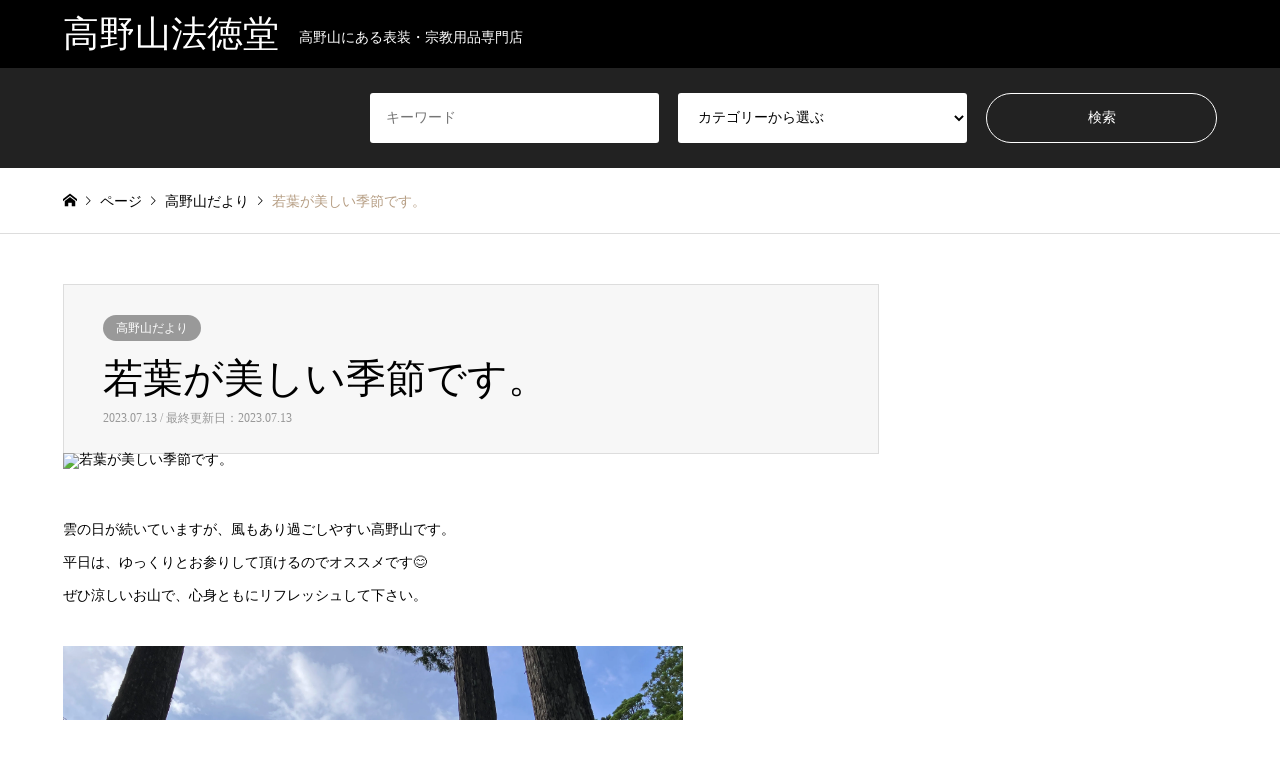

--- FILE ---
content_type: text/html; charset=UTF-8
request_url: https://hotokudo.com/archives/4693
body_size: 12442
content:
<!DOCTYPE html>
<html lang="ja">
<head prefix="og: http://ogp.me/ns# fb: http://ogp.me/ns/fb#">
<meta charset="UTF-8">
<!--[if IE]><meta http-equiv="X-UA-Compatible" content="IE=edge"><![endif]-->
<meta name="viewport" content="width=device-width">
<title>若葉が美しい季節です。 | 高野山法徳堂</title>
<meta name="description" content="雲の日が続いていますが、風もあり過ごしやすい高野山です。平日は、ゆっくりとお参りして頂けるのでオススメです😊ぜひ涼しいお山で、心身ともにリフレッシュして下さい。続きをみる高野山法徳堂/空海と高野山の魅力を独自の視点で伝えています。">
<meta property="og:type" content="article" />
<meta property="og:url" content="https://hotokudo.com/archives/4693">
<meta property="og:title" content="若葉が美しい季節です。" />
<meta property="og:description" content="雲の日が続いていますが、風もあり過ごしやすい高野山です。平日は、ゆっくりとお参りして頂けるのでオススメです😊ぜひ涼しいお山で、心身ともにリフレッシュして下さい。続きをみる高野山法徳堂/空海と高野山の魅力を独自の視点で伝えています。" />
<meta property="og:site_name" content="高野山法徳堂" />
<meta property="og:image" content='https://koyasan.main.jp/hotokudo/wp-content/uploads/rectangle_large_type_2_54a16033081ffa613fa72100c9ab3352.jpeg'>
<meta property="og:image:secure_url" content="https://koyasan.main.jp/hotokudo/wp-content/uploads/rectangle_large_type_2_54a16033081ffa613fa72100c9ab3352.jpeg" />
<meta property="og:image:width" content="800" />
<meta property="og:image:height" content="419" />
<meta name="twitter:card" content="summary" />
<meta name="twitter:site" content="@hotokudo" />
<meta name="twitter:creator" content="@hotokudo" />
<meta name="twitter:title" content="若葉が美しい季節です。" />
<meta name="twitter:description" content="雲の日が続いていますが、風もあり過ごしやすい高野山です。平日は、ゆっくりとお参りして頂けるのでオススメです😊ぜひ涼しいお山で、心身ともにリフレッシュして下さい。続きをみる高野山法徳堂/空海と高野山の魅力を独自の視点で伝えています。" />
<meta name="twitter:image:src" content='https://koyasan.main.jp/hotokudo/wp-content/uploads/rectangle_large_type_2_54a16033081ffa613fa72100c9ab3352-336x216.jpeg' />
<link rel="pingback" href="https://koyasan.main.jp/hotokudo/xmlrpc.php">
<link rel="shortcut icon" href="https://koyasan.main.jp/hotokudo/wp-content/uploads/2021/01/hotokudo_logo.png">

<meta name='robots' content='max-image-preview:large' />
<link rel='dns-prefetch' href='//koyasan.main.jp' />
<link rel='dns-prefetch' href='//stats.wp.com' />
<link rel="alternate" type="application/rss+xml" title="高野山法徳堂 &raquo; フィード" href="https://hotokudo.com/feed" />
<meta name="description" content="雲の日が続いていますが、風もあり過ごしやすい高野山です。平日は、ゆっくりとお参りして頂けるのでオススメです😊ぜひ涼しいお山で、心身ともにリフレッシュして下さい。続きをみる高野山法徳堂/空海と高野山の魅力を独自の視点で伝えています。最新情報は、Twitterでチェック！https://twitter.com/hotokudo" />		<!-- This site uses the Google Analytics by MonsterInsights plugin v9.2.0 - Using Analytics tracking - https://www.monsterinsights.com/ -->
		<!-- Note: MonsterInsights is not currently configured on this site. The site owner needs to authenticate with Google Analytics in the MonsterInsights settings panel. -->
					<!-- No tracking code set -->
				<!-- / Google Analytics by MonsterInsights -->
		<script type="text/javascript">
/* <![CDATA[ */
window._wpemojiSettings = {"baseUrl":"https:\/\/s.w.org\/images\/core\/emoji\/15.0.3\/72x72\/","ext":".png","svgUrl":"https:\/\/s.w.org\/images\/core\/emoji\/15.0.3\/svg\/","svgExt":".svg","source":{"concatemoji":"https:\/\/koyasan.main.jp\/hotokudo\/wp-includes\/js\/wp-emoji-release.min.js?ver=6.5.6"}};
/*! This file is auto-generated */
!function(i,n){var o,s,e;function c(e){try{var t={supportTests:e,timestamp:(new Date).valueOf()};sessionStorage.setItem(o,JSON.stringify(t))}catch(e){}}function p(e,t,n){e.clearRect(0,0,e.canvas.width,e.canvas.height),e.fillText(t,0,0);var t=new Uint32Array(e.getImageData(0,0,e.canvas.width,e.canvas.height).data),r=(e.clearRect(0,0,e.canvas.width,e.canvas.height),e.fillText(n,0,0),new Uint32Array(e.getImageData(0,0,e.canvas.width,e.canvas.height).data));return t.every(function(e,t){return e===r[t]})}function u(e,t,n){switch(t){case"flag":return n(e,"\ud83c\udff3\ufe0f\u200d\u26a7\ufe0f","\ud83c\udff3\ufe0f\u200b\u26a7\ufe0f")?!1:!n(e,"\ud83c\uddfa\ud83c\uddf3","\ud83c\uddfa\u200b\ud83c\uddf3")&&!n(e,"\ud83c\udff4\udb40\udc67\udb40\udc62\udb40\udc65\udb40\udc6e\udb40\udc67\udb40\udc7f","\ud83c\udff4\u200b\udb40\udc67\u200b\udb40\udc62\u200b\udb40\udc65\u200b\udb40\udc6e\u200b\udb40\udc67\u200b\udb40\udc7f");case"emoji":return!n(e,"\ud83d\udc26\u200d\u2b1b","\ud83d\udc26\u200b\u2b1b")}return!1}function f(e,t,n){var r="undefined"!=typeof WorkerGlobalScope&&self instanceof WorkerGlobalScope?new OffscreenCanvas(300,150):i.createElement("canvas"),a=r.getContext("2d",{willReadFrequently:!0}),o=(a.textBaseline="top",a.font="600 32px Arial",{});return e.forEach(function(e){o[e]=t(a,e,n)}),o}function t(e){var t=i.createElement("script");t.src=e,t.defer=!0,i.head.appendChild(t)}"undefined"!=typeof Promise&&(o="wpEmojiSettingsSupports",s=["flag","emoji"],n.supports={everything:!0,everythingExceptFlag:!0},e=new Promise(function(e){i.addEventListener("DOMContentLoaded",e,{once:!0})}),new Promise(function(t){var n=function(){try{var e=JSON.parse(sessionStorage.getItem(o));if("object"==typeof e&&"number"==typeof e.timestamp&&(new Date).valueOf()<e.timestamp+604800&&"object"==typeof e.supportTests)return e.supportTests}catch(e){}return null}();if(!n){if("undefined"!=typeof Worker&&"undefined"!=typeof OffscreenCanvas&&"undefined"!=typeof URL&&URL.createObjectURL&&"undefined"!=typeof Blob)try{var e="postMessage("+f.toString()+"("+[JSON.stringify(s),u.toString(),p.toString()].join(",")+"));",r=new Blob([e],{type:"text/javascript"}),a=new Worker(URL.createObjectURL(r),{name:"wpTestEmojiSupports"});return void(a.onmessage=function(e){c(n=e.data),a.terminate(),t(n)})}catch(e){}c(n=f(s,u,p))}t(n)}).then(function(e){for(var t in e)n.supports[t]=e[t],n.supports.everything=n.supports.everything&&n.supports[t],"flag"!==t&&(n.supports.everythingExceptFlag=n.supports.everythingExceptFlag&&n.supports[t]);n.supports.everythingExceptFlag=n.supports.everythingExceptFlag&&!n.supports.flag,n.DOMReady=!1,n.readyCallback=function(){n.DOMReady=!0}}).then(function(){return e}).then(function(){var e;n.supports.everything||(n.readyCallback(),(e=n.source||{}).concatemoji?t(e.concatemoji):e.wpemoji&&e.twemoji&&(t(e.twemoji),t(e.wpemoji)))}))}((window,document),window._wpemojiSettings);
/* ]]> */
</script>
<link rel='stylesheet' id='style-css' href='https://koyasan.main.jp/hotokudo/wp-content/themes/gensen_tcd050/style.css?ver=1.10' type='text/css' media='all' />
<link rel='stylesheet' id='vkExUnit_common_style-css' href='https://koyasan.main.jp/hotokudo/wp-content/plugins/vk-all-in-one-expansion-unit/assets/css/vkExUnit_style.css?ver=9.99.6.0' type='text/css' media='all' />
<style id='vkExUnit_common_style-inline-css' type='text/css'>
.veu_promotion-alert__content--text { border: 1px solid rgba(0,0,0,0.125); padding: 0.5em 1em; border-radius: var(--vk-size-radius); margin-bottom: var(--vk-margin-block-bottom); font-size: 0.875rem; } /* Alert Content部分に段落タグを入れた場合に最後の段落の余白を0にする */ .veu_promotion-alert__content--text p:last-of-type{ margin-bottom:0; margin-top: 0; }
:root {--ver_page_top_button_url:url(https://koyasan.main.jp/hotokudo/wp-content/plugins/vk-all-in-one-expansion-unit/assets/images/to-top-btn-icon.svg);}@font-face {font-weight: normal;font-style: normal;font-family: "vk_sns";src: url("https://koyasan.main.jp/hotokudo/wp-content/plugins/vk-all-in-one-expansion-unit/inc/sns/icons/fonts/vk_sns.eot?-bq20cj");src: url("https://koyasan.main.jp/hotokudo/wp-content/plugins/vk-all-in-one-expansion-unit/inc/sns/icons/fonts/vk_sns.eot?#iefix-bq20cj") format("embedded-opentype"),url("https://koyasan.main.jp/hotokudo/wp-content/plugins/vk-all-in-one-expansion-unit/inc/sns/icons/fonts/vk_sns.woff?-bq20cj") format("woff"),url("https://koyasan.main.jp/hotokudo/wp-content/plugins/vk-all-in-one-expansion-unit/inc/sns/icons/fonts/vk_sns.ttf?-bq20cj") format("truetype"),url("https://koyasan.main.jp/hotokudo/wp-content/plugins/vk-all-in-one-expansion-unit/inc/sns/icons/fonts/vk_sns.svg?-bq20cj#vk_sns") format("svg");}
</style>
<style id='wp-emoji-styles-inline-css' type='text/css'>

	img.wp-smiley, img.emoji {
		display: inline !important;
		border: none !important;
		box-shadow: none !important;
		height: 1em !important;
		width: 1em !important;
		margin: 0 0.07em !important;
		vertical-align: -0.1em !important;
		background: none !important;
		padding: 0 !important;
	}
</style>
<link rel='stylesheet' id='wp-block-library-css' href='https://koyasan.main.jp/hotokudo/wp-includes/css/dist/block-library/style.min.css?ver=6.5.6' type='text/css' media='all' />
<link rel='stylesheet' id='mediaelement-css' href='https://koyasan.main.jp/hotokudo/wp-includes/js/mediaelement/mediaelementplayer-legacy.min.css?ver=4.2.17' type='text/css' media='all' />
<link rel='stylesheet' id='wp-mediaelement-css' href='https://koyasan.main.jp/hotokudo/wp-includes/js/mediaelement/wp-mediaelement.min.css?ver=6.5.6' type='text/css' media='all' />
<style id='jetpack-sharing-buttons-style-inline-css' type='text/css'>
.jetpack-sharing-buttons__services-list{display:flex;flex-direction:row;flex-wrap:wrap;gap:0;list-style-type:none;margin:5px;padding:0}.jetpack-sharing-buttons__services-list.has-small-icon-size{font-size:12px}.jetpack-sharing-buttons__services-list.has-normal-icon-size{font-size:16px}.jetpack-sharing-buttons__services-list.has-large-icon-size{font-size:24px}.jetpack-sharing-buttons__services-list.has-huge-icon-size{font-size:36px}@media print{.jetpack-sharing-buttons__services-list{display:none!important}}.editor-styles-wrapper .wp-block-jetpack-sharing-buttons{gap:0;padding-inline-start:0}ul.jetpack-sharing-buttons__services-list.has-background{padding:1.25em 2.375em}
</style>
<style id='classic-theme-styles-inline-css' type='text/css'>
/*! This file is auto-generated */
.wp-block-button__link{color:#fff;background-color:#32373c;border-radius:9999px;box-shadow:none;text-decoration:none;padding:calc(.667em + 2px) calc(1.333em + 2px);font-size:1.125em}.wp-block-file__button{background:#32373c;color:#fff;text-decoration:none}
</style>
<style id='global-styles-inline-css' type='text/css'>
body{--wp--preset--color--black: #000000;--wp--preset--color--cyan-bluish-gray: #abb8c3;--wp--preset--color--white: #ffffff;--wp--preset--color--pale-pink: #f78da7;--wp--preset--color--vivid-red: #cf2e2e;--wp--preset--color--luminous-vivid-orange: #ff6900;--wp--preset--color--luminous-vivid-amber: #fcb900;--wp--preset--color--light-green-cyan: #7bdcb5;--wp--preset--color--vivid-green-cyan: #00d084;--wp--preset--color--pale-cyan-blue: #8ed1fc;--wp--preset--color--vivid-cyan-blue: #0693e3;--wp--preset--color--vivid-purple: #9b51e0;--wp--preset--gradient--vivid-cyan-blue-to-vivid-purple: linear-gradient(135deg,rgba(6,147,227,1) 0%,rgb(155,81,224) 100%);--wp--preset--gradient--light-green-cyan-to-vivid-green-cyan: linear-gradient(135deg,rgb(122,220,180) 0%,rgb(0,208,130) 100%);--wp--preset--gradient--luminous-vivid-amber-to-luminous-vivid-orange: linear-gradient(135deg,rgba(252,185,0,1) 0%,rgba(255,105,0,1) 100%);--wp--preset--gradient--luminous-vivid-orange-to-vivid-red: linear-gradient(135deg,rgba(255,105,0,1) 0%,rgb(207,46,46) 100%);--wp--preset--gradient--very-light-gray-to-cyan-bluish-gray: linear-gradient(135deg,rgb(238,238,238) 0%,rgb(169,184,195) 100%);--wp--preset--gradient--cool-to-warm-spectrum: linear-gradient(135deg,rgb(74,234,220) 0%,rgb(151,120,209) 20%,rgb(207,42,186) 40%,rgb(238,44,130) 60%,rgb(251,105,98) 80%,rgb(254,248,76) 100%);--wp--preset--gradient--blush-light-purple: linear-gradient(135deg,rgb(255,206,236) 0%,rgb(152,150,240) 100%);--wp--preset--gradient--blush-bordeaux: linear-gradient(135deg,rgb(254,205,165) 0%,rgb(254,45,45) 50%,rgb(107,0,62) 100%);--wp--preset--gradient--luminous-dusk: linear-gradient(135deg,rgb(255,203,112) 0%,rgb(199,81,192) 50%,rgb(65,88,208) 100%);--wp--preset--gradient--pale-ocean: linear-gradient(135deg,rgb(255,245,203) 0%,rgb(182,227,212) 50%,rgb(51,167,181) 100%);--wp--preset--gradient--electric-grass: linear-gradient(135deg,rgb(202,248,128) 0%,rgb(113,206,126) 100%);--wp--preset--gradient--midnight: linear-gradient(135deg,rgb(2,3,129) 0%,rgb(40,116,252) 100%);--wp--preset--font-size--small: 13px;--wp--preset--font-size--medium: 20px;--wp--preset--font-size--large: 36px;--wp--preset--font-size--x-large: 42px;--wp--preset--spacing--20: 0.44rem;--wp--preset--spacing--30: 0.67rem;--wp--preset--spacing--40: 1rem;--wp--preset--spacing--50: 1.5rem;--wp--preset--spacing--60: 2.25rem;--wp--preset--spacing--70: 3.38rem;--wp--preset--spacing--80: 5.06rem;--wp--preset--shadow--natural: 6px 6px 9px rgba(0, 0, 0, 0.2);--wp--preset--shadow--deep: 12px 12px 50px rgba(0, 0, 0, 0.4);--wp--preset--shadow--sharp: 6px 6px 0px rgba(0, 0, 0, 0.2);--wp--preset--shadow--outlined: 6px 6px 0px -3px rgba(255, 255, 255, 1), 6px 6px rgba(0, 0, 0, 1);--wp--preset--shadow--crisp: 6px 6px 0px rgba(0, 0, 0, 1);}:where(.is-layout-flex){gap: 0.5em;}:where(.is-layout-grid){gap: 0.5em;}body .is-layout-flex{display: flex;}body .is-layout-flex{flex-wrap: wrap;align-items: center;}body .is-layout-flex > *{margin: 0;}body .is-layout-grid{display: grid;}body .is-layout-grid > *{margin: 0;}:where(.wp-block-columns.is-layout-flex){gap: 2em;}:where(.wp-block-columns.is-layout-grid){gap: 2em;}:where(.wp-block-post-template.is-layout-flex){gap: 1.25em;}:where(.wp-block-post-template.is-layout-grid){gap: 1.25em;}.has-black-color{color: var(--wp--preset--color--black) !important;}.has-cyan-bluish-gray-color{color: var(--wp--preset--color--cyan-bluish-gray) !important;}.has-white-color{color: var(--wp--preset--color--white) !important;}.has-pale-pink-color{color: var(--wp--preset--color--pale-pink) !important;}.has-vivid-red-color{color: var(--wp--preset--color--vivid-red) !important;}.has-luminous-vivid-orange-color{color: var(--wp--preset--color--luminous-vivid-orange) !important;}.has-luminous-vivid-amber-color{color: var(--wp--preset--color--luminous-vivid-amber) !important;}.has-light-green-cyan-color{color: var(--wp--preset--color--light-green-cyan) !important;}.has-vivid-green-cyan-color{color: var(--wp--preset--color--vivid-green-cyan) !important;}.has-pale-cyan-blue-color{color: var(--wp--preset--color--pale-cyan-blue) !important;}.has-vivid-cyan-blue-color{color: var(--wp--preset--color--vivid-cyan-blue) !important;}.has-vivid-purple-color{color: var(--wp--preset--color--vivid-purple) !important;}.has-black-background-color{background-color: var(--wp--preset--color--black) !important;}.has-cyan-bluish-gray-background-color{background-color: var(--wp--preset--color--cyan-bluish-gray) !important;}.has-white-background-color{background-color: var(--wp--preset--color--white) !important;}.has-pale-pink-background-color{background-color: var(--wp--preset--color--pale-pink) !important;}.has-vivid-red-background-color{background-color: var(--wp--preset--color--vivid-red) !important;}.has-luminous-vivid-orange-background-color{background-color: var(--wp--preset--color--luminous-vivid-orange) !important;}.has-luminous-vivid-amber-background-color{background-color: var(--wp--preset--color--luminous-vivid-amber) !important;}.has-light-green-cyan-background-color{background-color: var(--wp--preset--color--light-green-cyan) !important;}.has-vivid-green-cyan-background-color{background-color: var(--wp--preset--color--vivid-green-cyan) !important;}.has-pale-cyan-blue-background-color{background-color: var(--wp--preset--color--pale-cyan-blue) !important;}.has-vivid-cyan-blue-background-color{background-color: var(--wp--preset--color--vivid-cyan-blue) !important;}.has-vivid-purple-background-color{background-color: var(--wp--preset--color--vivid-purple) !important;}.has-black-border-color{border-color: var(--wp--preset--color--black) !important;}.has-cyan-bluish-gray-border-color{border-color: var(--wp--preset--color--cyan-bluish-gray) !important;}.has-white-border-color{border-color: var(--wp--preset--color--white) !important;}.has-pale-pink-border-color{border-color: var(--wp--preset--color--pale-pink) !important;}.has-vivid-red-border-color{border-color: var(--wp--preset--color--vivid-red) !important;}.has-luminous-vivid-orange-border-color{border-color: var(--wp--preset--color--luminous-vivid-orange) !important;}.has-luminous-vivid-amber-border-color{border-color: var(--wp--preset--color--luminous-vivid-amber) !important;}.has-light-green-cyan-border-color{border-color: var(--wp--preset--color--light-green-cyan) !important;}.has-vivid-green-cyan-border-color{border-color: var(--wp--preset--color--vivid-green-cyan) !important;}.has-pale-cyan-blue-border-color{border-color: var(--wp--preset--color--pale-cyan-blue) !important;}.has-vivid-cyan-blue-border-color{border-color: var(--wp--preset--color--vivid-cyan-blue) !important;}.has-vivid-purple-border-color{border-color: var(--wp--preset--color--vivid-purple) !important;}.has-vivid-cyan-blue-to-vivid-purple-gradient-background{background: var(--wp--preset--gradient--vivid-cyan-blue-to-vivid-purple) !important;}.has-light-green-cyan-to-vivid-green-cyan-gradient-background{background: var(--wp--preset--gradient--light-green-cyan-to-vivid-green-cyan) !important;}.has-luminous-vivid-amber-to-luminous-vivid-orange-gradient-background{background: var(--wp--preset--gradient--luminous-vivid-amber-to-luminous-vivid-orange) !important;}.has-luminous-vivid-orange-to-vivid-red-gradient-background{background: var(--wp--preset--gradient--luminous-vivid-orange-to-vivid-red) !important;}.has-very-light-gray-to-cyan-bluish-gray-gradient-background{background: var(--wp--preset--gradient--very-light-gray-to-cyan-bluish-gray) !important;}.has-cool-to-warm-spectrum-gradient-background{background: var(--wp--preset--gradient--cool-to-warm-spectrum) !important;}.has-blush-light-purple-gradient-background{background: var(--wp--preset--gradient--blush-light-purple) !important;}.has-blush-bordeaux-gradient-background{background: var(--wp--preset--gradient--blush-bordeaux) !important;}.has-luminous-dusk-gradient-background{background: var(--wp--preset--gradient--luminous-dusk) !important;}.has-pale-ocean-gradient-background{background: var(--wp--preset--gradient--pale-ocean) !important;}.has-electric-grass-gradient-background{background: var(--wp--preset--gradient--electric-grass) !important;}.has-midnight-gradient-background{background: var(--wp--preset--gradient--midnight) !important;}.has-small-font-size{font-size: var(--wp--preset--font-size--small) !important;}.has-medium-font-size{font-size: var(--wp--preset--font-size--medium) !important;}.has-large-font-size{font-size: var(--wp--preset--font-size--large) !important;}.has-x-large-font-size{font-size: var(--wp--preset--font-size--x-large) !important;}
.wp-block-navigation a:where(:not(.wp-element-button)){color: inherit;}
:where(.wp-block-post-template.is-layout-flex){gap: 1.25em;}:where(.wp-block-post-template.is-layout-grid){gap: 1.25em;}
:where(.wp-block-columns.is-layout-flex){gap: 2em;}:where(.wp-block-columns.is-layout-grid){gap: 2em;}
.wp-block-pullquote{font-size: 1.5em;line-height: 1.6;}
</style>
<link rel='stylesheet' id='veu-cta-css' href='https://koyasan.main.jp/hotokudo/wp-content/plugins/vk-all-in-one-expansion-unit/inc/call-to-action/package/assets/css/style.css?ver=9.99.6.0' type='text/css' media='all' />
<script type="text/javascript" src="https://koyasan.main.jp/hotokudo/wp-includes/js/jquery/jquery.min.js?ver=3.7.1" id="jquery-core-js"></script>
<script type="text/javascript" src="https://koyasan.main.jp/hotokudo/wp-includes/js/jquery/jquery-migrate.min.js?ver=3.4.1" id="jquery-migrate-js"></script>
<link rel="https://api.w.org/" href="https://hotokudo.com/wp-json/" /><link rel="alternate" type="application/json" href="https://hotokudo.com/wp-json/wp/v2/posts/4693" /><link rel="canonical" href="https://hotokudo.com/archives/4693" />
<link rel='shortlink' href='https://hotokudo.com/?p=4693' />
<link rel="alternate" type="application/json+oembed" href="https://hotokudo.com/wp-json/oembed/1.0/embed?url=https%3A%2F%2Fhotokudo.com%2Farchives%2F4693" />
<link rel="alternate" type="text/xml+oembed" href="https://hotokudo.com/wp-json/oembed/1.0/embed?url=https%3A%2F%2Fhotokudo.com%2Farchives%2F4693&#038;format=xml" />
	<style>img#wpstats{display:none}</style>
		
<link rel="stylesheet" href="https://koyasan.main.jp/hotokudo/wp-content/themes/gensen_tcd050/css/design-plus.css?ver=1.10">
<link rel="stylesheet" href="https://koyasan.main.jp/hotokudo/wp-content/themes/gensen_tcd050/css/sns-botton.css?ver=1.10">
<link rel="stylesheet" href="https://koyasan.main.jp/hotokudo/wp-content/themes/gensen_tcd050/css/responsive.css?ver=1.10">
<link rel="stylesheet" href="https://koyasan.main.jp/hotokudo/wp-content/themes/gensen_tcd050/css/footer-bar.css?ver=1.10">

<script src="https://koyasan.main.jp/hotokudo/wp-content/themes/gensen_tcd050/js/jquery.easing.1.3.js?ver=1.10"></script>
<script src="https://koyasan.main.jp/hotokudo/wp-content/themes/gensen_tcd050/js/jquery.textOverflowEllipsis.js?ver=1.10"></script>
<script src="https://koyasan.main.jp/hotokudo/wp-content/themes/gensen_tcd050/js/jscript.js?ver=1.10"></script>
<script src="https://koyasan.main.jp/hotokudo/wp-content/themes/gensen_tcd050/js/comment.js?ver=1.10"></script>
<script src="https://koyasan.main.jp/hotokudo/wp-content/themes/gensen_tcd050/js/jquery.chosen.min.js?ver=1.10"></script>
<link rel="stylesheet" href="https://koyasan.main.jp/hotokudo/wp-content/themes/gensen_tcd050/css/jquery.chosen.css?ver=1.10">

<style type="text/css">
body, input, textarea, select { font-family: "Times New Roman" , "游明朝" , "Yu Mincho" , "游明朝体" , "YuMincho" , "ヒラギノ明朝 Pro W3" , "Hiragino Mincho Pro" , "HiraMinProN-W3" , "HGS明朝E" , "ＭＳ Ｐ明朝" , "MS PMincho" , serif; }
.rich_font { font-family: "Times New Roman" , "游明朝" , "Yu Mincho" , "游明朝体" , "YuMincho" , "ヒラギノ明朝 Pro W3" , "Hiragino Mincho Pro" , "HiraMinProN-W3" , "HGS明朝E" , "ＭＳ Ｐ明朝" , "MS PMincho" , serif; font-weight:500; }

#header_logo #logo_text .logo { font-size:36px; }
#header_logo_fix #logo_text_fixed .logo { font-size:36px; }
#footer_logo .logo_text { font-size:36px; }
#post_title { font-size:40px; }
.post_content { font-size:14px; }
#archive_headline { font-size:42px; }
#archive_desc { font-size:14px; }
  
@media screen and (max-width:1024px) {
  #header_logo #logo_text .logo { font-size:26px; }
  #header_logo_fix #logo_text_fixed .logo { font-size:26px; }
  #footer_logo .logo_text { font-size:26px; }
  #post_title { font-size:16px; }
  .post_content { font-size:14px; }
  #archive_headline { font-size:20px; }
  #archive_desc { font-size:14px; }
}




.image {
overflow: hidden;
-webkit-backface-visibility: hidden;
backface-visibility: hidden;
-webkit-transition-duration: .35s;
-moz-transition-duration: .35s;
-ms-transition-duration: .35s;
-o-transition-duration: .35s;
transition-duration: .35s;
}
.image img {
-webkit-backface-visibility: hidden;
backface-visibility: hidden;
-webkit-transform: scale(1);
-webkit-transition-property: opacity, scale, -webkit-transform, transform;
-webkit-transition-duration: .35s;
-moz-transform: scale(1);
-moz-transition-property: opacity, scale, -moz-transform, transform;
-moz-transition-duration: .35s;
-ms-transform: scale(1);
-ms-transition-property: opacity, scale, -ms-transform, transform;
-ms-transition-duration: .35s;
-o-transform: scale(1);
-o-transition-property: opacity, scale, -o-transform, transform;
-o-transition-duration: .35s;
transform: scale(1);
transition-property: opacity, scale, transform;
transition-duration: .35s;
}
.image:hover img, a:hover .image img {
-webkit-transform: scale(1.2);
-moz-transform: scale(1.2);
-ms-transform: scale(1.2);
-o-transform: scale(1.2);
transform: scale(1.2);
}
.introduce_list_col a:hover .image img {
-webkit-transform: scale(1.2) translate3d(-41.66%, 0, 0);
-moz-transform: scale(1.2) translate3d(-41.66%, 0, 0);
-ms-transform: scale(1.2) translate3d(-41.66%, 0, 0);
-o-transform: scale(1.2) translate3d(-41.66%, 0, 0);
transform: scale(1.2) translate3d(-41.66%, 0, 0);
}


.archive_filter .button input:hover, .archive_sort dt,#post_pagination p, #post_pagination a:hover, #return_top a, .c-pw__btn,
#comment_header ul li a:hover, #comment_header ul li.comment_switch_active a, #comment_header #comment_closed p,
#introduce_slider .slick-dots li button:hover, #introduce_slider .slick-dots li.slick-active button
{ background-color:#b69e84; }

#comment_header ul li.comment_switch_active a, #comment_header #comment_closed p, #guest_info input:focus, #comment_textarea textarea:focus
{ border-color:#b69e84; }

#comment_header ul li.comment_switch_active a:after, #comment_header #comment_closed p:after
{ border-color:#b69e84 transparent transparent transparent; }

.header_search_inputs .chosen-results li[data-option-array-index="0"]
{ background-color:#b69e84 !important; border-color:#b69e84; }

a:hover, #bread_crumb li a:hover, #bread_crumb li.home a:hover:before, #bread_crumb li.last,
#archive_headline, .archive_header .headline, .archive_filter_headline, #related_post .headline,
#introduce_header .headline, .introduce_list_col .info .title, .introduce_archive_banner_link a:hover,
#recent_news .headline, #recent_news li a:hover, #comment_headline,
.side_headline, ul.banner_list li a:hover .caption, .footer_headline, .footer_widget a:hover,
#index_news .entry-date, #index_news_mobile .entry-date, .cb_content-carousel a:hover .image .title
{ color:#b69e84; }

#index_news_mobile .archive_link a:hover, .cb_content-blog_list .archive_link a:hover, #load_post a:hover, #submit_comment:hover, .c-pw__btn:hover
{ background-color:#92785f; }

#header_search select:focus, .header_search_inputs .chosen-with-drop .chosen-single span, #footer_contents a:hover, #footer_nav a:hover, #footer_social_link li:hover:before,
#header_slider .slick-arrow:hover, .cb_content-carousel .slick-arrow:hover
{ color:#92785f; }

.post_content a { color:#ff7f00; }

#header_search, #index_header_search { background-color:#222222; }

#footer_nav { background-color:#F7F7F7; }
#footer_contents { background-color:#222222; }

#header_search_submit { background-color:rgba(0,0,0,0); }
#header_search_submit:hover { background-color:rgba(146,120,95,1.0); }
.cat-category { background-color:#999999 !important; }

@media only screen and (min-width:1025px) {
  #global_menu ul ul a { background-color:#b69e84; }
  #global_menu ul ul a:hover, #global_menu ul ul .current-menu-item > a { background-color:#92785f; }
  #header_top { background-color:#000000; }
  .has_header_content #header_top { background-color:rgba(0,0,0,0); }
  .fix_top.header_fix #header_top { background-color:rgba(0,0,0,0.8); }
  #header_logo a, #global_menu > ul > li > a { color:#ffffff; }
  #header_logo_fix a, .fix_top.header_fix #global_menu > ul > li > a { color:#ffffff; }
  .has_header_content #index_header_search { background-color:rgba(34,34,34,0.6); }
}
@media screen and (max-width:1024px) {
  #global_menu { background-color:#b69e84; }
  #global_menu a:hover, #global_menu .current-menu-item > a { background-color:#92785f; }
  #header_top { background-color:#000000; }
  #header_top a, #header_top a:before { color:#ffffff !important; }
  .mobile_fix_top.header_fix #header_top, .mobile_fix_top.header_fix #header.active #header_top { background-color:rgba(0,0,0,0.8); }
  .mobile_fix_top.header_fix #header_top a, .mobile_fix_top.header_fix #header_top a:before { color:#ffffff !important; }
  .archive_sort dt { color:#b69e84; }
  .post-type-archive-news #recent_news .show_date li .date { color:#b69e84; }
}



</style>

<style type="text/css"></style><!-- [ VK All in One Expansion Unit OGP ] -->
<meta property="og:site_name" content="高野山法徳堂" />
<meta property="og:url" content="https://hotokudo.com/archives/4693" />
<meta property="og:title" content="若葉が美しい季節です。 | 高野山法徳堂" />
<meta property="og:description" content="雲の日が続いていますが、風もあり過ごしやすい高野山です。平日は、ゆっくりとお参りして頂けるのでオススメです😊ぜひ涼しいお山で、心身ともにリフレッシュして下さい。続きをみる高野山法徳堂/空海と高野山の魅力を独自の視点で伝えています。最新情報は、Twitterでチェック！https://twitter.com/hotokudo" />
<meta property="og:type" content="article" />
<meta property="og:image" content="https://koyasan.main.jp/hotokudo/wp-content/uploads/rectangle_large_type_2_54a16033081ffa613fa72100c9ab3352.jpeg" />
<meta property="og:image:width" content="800" />
<meta property="og:image:height" content="419" />
<!-- [ / VK All in One Expansion Unit OGP ] -->
<!-- [ VK All in One Expansion Unit twitter card ] -->
<meta name="twitter:card" content="summary_large_image">
<meta name="twitter:description" content="雲の日が続いていますが、風もあり過ごしやすい高野山です。平日は、ゆっくりとお参りして頂けるのでオススメです😊ぜひ涼しいお山で、心身ともにリフレッシュして下さい。続きをみる高野山法徳堂/空海と高野山の魅力を独自の視点で伝えています。最新情報は、Twitterでチェック！https://twitter.com/hotokudo">
<meta name="twitter:title" content="若葉が美しい季節です。 | 高野山法徳堂">
<meta name="twitter:url" content="https://hotokudo.com/archives/4693">
	<meta name="twitter:image" content="https://koyasan.main.jp/hotokudo/wp-content/uploads/rectangle_large_type_2_54a16033081ffa613fa72100c9ab3352.jpeg">
	<meta name="twitter:domain" content="koyasan.main.jp">
	<!-- [ / VK All in One Expansion Unit twitter card ] -->
	<!-- [ VK All in One Expansion Unit Article Structure Data ] --><script type="application/ld+json">{"@context":"https://schema.org/","@type":"Article","headline":"若葉が美しい季節です。","image":"https://koyasan.main.jp/hotokudo/wp-content/uploads/rectangle_large_type_2_54a16033081ffa613fa72100c9ab3352.jpeg","datePublished":"2023-07-13T13:37:26+09:00","dateModified":"2023-07-13T13:37:26+09:00","author":{"@type":"","name":"hotokudo","url":"https://hotokudo.com/","sameAs":""}}</script><!-- [ / VK All in One Expansion Unit Article Structure Data ] --></head>
<body id="body" class="post-template-default single single-post postid-4693 single-format-standard post-name-%e8%8b%a5%e8%91%89%e3%81%8c%e7%be%8e%e3%81%97%e3%81%84%e5%ad%a3%e7%af%80%e3%81%a7%e3%81%99%e3%80%82 post-type-post">


 <div id="header">
  <div id="header_top">
   <div class="inner clearfix">
    <div id="header_logo">
     <div id="logo_text">
 <h1 class="logo"><a href="https://hotokudo.com/"><span class="rich_font">高野山法徳堂</span><span class="desc">高野山にある表装・宗教用品専門店</span></a></h1>
</div>
    </div>
    <div id="header_logo_fix">
     <div id="logo_text_fixed">
 <p class="logo rich_font"><a href="https://hotokudo.com/" title="高野山法徳堂">高野山法徳堂</a></p>
</div>
    </div>
    <a href="#" class="search_button"><span>検索</span></a>
   </div>
  </div>
  <div id="header_search">
   <div class="inner">
    <form action="https://hotokudo.com/" method="get" class="columns-3">
     <div class="header_search_inputs header_search_keywords">
      <input type="text" id="header_search_keywords" name="search_keywords" placeholder="キーワード" value="" />
      <input type="hidden" name="search_keywords_operator" value="and" />
      <ul class="search_keywords_operator">
       <li class="active">and</li>
       <li>or</li>
      </ul>
     </div>
     <div class="header_search_inputs">
<select  name='search_cat1' id='header_search_cat1' class=''>
	<option value='0' selected='selected'>カテゴリーから選ぶ</option>
	<option class="level-0" value="1">表装のご案内</option>
	<option class="level-0" value="3">商品</option>
	<option class="level-1" value="5">&nbsp;&nbsp;&nbsp;御朱印帳</option>
	<option class="level-1" value="6">&nbsp;&nbsp;&nbsp;経本</option>
	<option class="level-1" value="9">&nbsp;&nbsp;&nbsp;数珠・念珠</option>
	<option class="level-1" value="10">&nbsp;&nbsp;&nbsp;密教法具</option>
	<option class="level-1" value="11">&nbsp;&nbsp;&nbsp;掛軸・納経軸</option>
	<option class="level-1" value="12">&nbsp;&nbsp;&nbsp;仏像</option>
	<option class="level-1" value="13">&nbsp;&nbsp;&nbsp;収納袋・小物</option>
	<option class="level-1" value="14">&nbsp;&nbsp;&nbsp;巡拝用品</option>
	<option class="level-1" value="15">&nbsp;&nbsp;&nbsp;写経用品</option>
	<option class="level-0" value="4">高野山だより</option>
	<option class="level-0" value="7">紹介</option>
	<option class="level-1" value="8">&nbsp;&nbsp;&nbsp;寺院仏具</option>
</select>
     </div>
     <div class="header_search_inputs header_search_button">
      <input type="submit" id="header_search_submit" value="検索" />
     </div>
    </form>
   </div>
  </div>
 </div><!-- END #header -->

 <div id="main_contents" class="clearfix">


<div id="breadcrumb">
 <ul class="inner clearfix" itemtype="http://schema.org/BreadcrumbList">
  <li itemprop="itemListElement" itemtype="http://schema.org/ListItem" class="home"><a itemprop="item" href="https://hotokudo.com/"><span itemprop="name">ホーム</span></a><meta itemprop="position" content="1" /></li>

  <li itemprop="itemListElement" itemtype="http://schema.org/ListItem"><span itemprop="name">ページ</span><meta itemprop="position" content="2" /></li>
  <li itemprop="itemListElement" itemtype="http://schema.org/ListItem"><a itemprop="item" href="https://hotokudo.com/archives/category/%e6%b3%95%e5%be%b3%e5%a0%82%e9%80%9a%e4%bf%a1"><span itemprop="name">高野山だより</span></a><meta itemprop="position" content="3" /></li>
  <li itemprop="itemListElement" itemtype="http://schema.org/ListItem" class="last"><span itemprop="name">若葉が美しい季節です。</span><meta itemprop="position" content="4" /></li>

 </ul>
</div>

<div id="main_col" class="clearfix">

 <div id="left_col">


  <div id="article">

   <div id="article_header">

    <ul id="post_meta_top" class="meta clearfix"><li class="cat"><a href="https://hotokudo.com/archives/category/%e6%b3%95%e5%be%b3%e5%a0%82%e9%80%9a%e4%bf%a1" title="高野山だより" class="cat-category">高野山だより</a></li></ul>

    <h2 id="post_title" class="rich_font">若葉が美しい季節です。</h2>

    <div id="post_date"><time class="entry-date updated" datetime="2023-07-13T13:37:26+09:00">2023.07.13 / 最終更新日：2023.07.13</time></div>

   </div>

   <div id="post_image">
    <img width="800" height="419" src="https://koyasan.main.jp/hotokudo/wp-content/uploads/rectangle_large_type_2_54a16033081ffa613fa72100c9ab3352.jpeg" class="attachment-post-thumbnail size-post-thumbnail wp-post-image" alt="若葉が美しい季節です。" decoding="async" fetchpriority="high" />   </div>


  
   <div class="post_content clearfix">
    <p name="2fa0c24c-b52c-490d-b62f-4bd9f591ee51" id="2fa0c24c-b52c-490d-b62f-4bd9f591ee51">雲の日が続いていますが、風もあり過ごしやすい高野山です。<br />平日は、ゆっくりとお参りして頂けるのでオススメです😊<br />ぜひ涼しいお山で、心身ともにリフレッシュして下さい。</p>
<figure name="6bf6c6fc-e768-460c-995e-ca5533230eef" id="6bf6c6fc-e768-460c-995e-ca5533230eef"><img decoding="async" src="https://assets.st-note.com/img/1689220613229-Gs4W5dUhLz.jpg" alt="" width="620" height="465"><figcaption></figcaption></figure>
<p><a href='https://note.com/hotokudo/n/n05942860cb4d'>続きをみる</a></p>
<p>高野山法徳堂/空海と高野山の魅力を独自の視点で伝えています。</p>
<p>最新情報は、Twitterでチェック！</p>
<p><a class="twitter-timeline" data-width="500" data-height="750" data-dnt="true" href="https://twitter.com/hotokudo?ref_src=twsrc%5Etfw">Tweets by hotokudo</a><script async src="https://platform.twitter.com/widgets.js" charset="utf-8"></script></p>
<div class="veu_followSet"><div class="followSet_img" style="background-image: url('https://koyasan.main.jp/hotokudo/wp-content/uploads/rectangle_large_type_2_54a16033081ffa613fa72100c9ab3352.jpeg')"></div>
	<div class="followSet_body">
	<p class="followSet_title">Follow me!</p>
<div class="follow_feedly"><a href="https://feedly.com/i/subscription/feed/https://hotokudo.com/feed/" target="blank"><img decoding="async" id="feedlyFollow" src="https://s3.feedly.com/img/follows/feedly-follow-rectangle-volume-small_2x.png" alt="follow us in feedly" width="66" height="20"></a></div>
</div><!-- [ /.followSet_body ] --></div>
       </div>

   <div class="single_share" id="single_share_bottom">
    <div class="share-type2 share-btm">
	<div class="sns">
		<ul class="type2 clearfix">
			<li class="twitter">
				<a href="http://twitter.com/share?text=%E8%8B%A5%E8%91%89%E3%81%8C%E7%BE%8E%E3%81%97%E3%81%84%E5%AD%A3%E7%AF%80%E3%81%A7%E3%81%99%E3%80%82&url=https%3A%2F%2Fhotokudo.com%2Farchives%2F4693&via=hotokudo&tw_p=tweetbutton&related=hotokudo" onclick="javascript:window.open(this.href, '', 'menubar=no,toolbar=no,resizable=yes,scrollbars=yes,height=400,width=600');return false;"><i class="icon-twitter"></i><span class="ttl">Tweet</span><span class="share-count"></span></a>
			</li>
			<li class="facebook">
				<a href="//www.facebook.com/sharer/sharer.php?u=https://hotokudo.com/archives/4693&amp;t=%E8%8B%A5%E8%91%89%E3%81%8C%E7%BE%8E%E3%81%97%E3%81%84%E5%AD%A3%E7%AF%80%E3%81%A7%E3%81%99%E3%80%82" class="facebook-btn-icon-link" target="blank" rel="nofollow"><i class="icon-facebook"></i><span class="ttl">Share</span><span class="share-count"></span></a>
			</li>
			<li class="googleplus">
				<a href="https://plus.google.com/share?url=https%3A%2F%2Fhotokudo.com%2Farchives%2F4693" onclick="javascript:window.open(this.href, '', 'menubar=no,toolbar=no,resizable=yes,scrollbars=yes,height=600,width=500');return false;"><i class="icon-google-plus"></i><span class="ttl">+1</span><span class="share-count"></span></a>
			</li>
			<li class="hatebu">
				<a href="http://b.hatena.ne.jp/add?mode=confirm&url=https%3A%2F%2Fhotokudo.com%2Farchives%2F4693" onclick="javascript:window.open(this.href, '', 'menubar=no,toolbar=no,resizable=yes,scrollbars=yes,height=400,width=510');return false;" ><i class="icon-hatebu"></i><span class="ttl">Hatena</span><span class="share-count"></span></a>
			</li>
			<li class="pocket">
				<a href="http://getpocket.com/edit?url=https%3A%2F%2Fhotokudo.com%2Farchives%2F4693&title=%E8%8B%A5%E8%91%89%E3%81%8C%E7%BE%8E%E3%81%97%E3%81%84%E5%AD%A3%E7%AF%80%E3%81%A7%E3%81%99%E3%80%82" target="blank"><i class="icon-pocket"></i><span class="ttl">Pocket</span><span class="share-count"></span></a>
			</li>
			<li class="rss">
				<a href="https://hotokudo.com/feed" target="blank"><i class="icon-rss"></i><span class="ttl">RSS</span></a>
			</li>
			<li class="feedly">
				<a href="http://feedly.com/index.html#subscription/feed/https://hotokudo.com/feed" target="blank"><i class="icon-feedly"></i><span class="ttl">feedly</span><span class="share-count"></span></a>
			</li>
			<li class="pinterest">
				<a rel="nofollow" target="_blank" href="https://www.pinterest.com/pin/create/button/?url=https%3A%2F%2Fhotokudo.com%2Farchives%2F4693&media=https://koyasan.main.jp/hotokudo/wp-content/uploads/rectangle_large_type_2_54a16033081ffa613fa72100c9ab3352.jpeg&description=%E8%8B%A5%E8%91%89%E3%81%8C%E7%BE%8E%E3%81%97%E3%81%84%E5%AD%A3%E7%AF%80%E3%81%A7%E3%81%99%E3%80%82"><i class="icon-pinterest"></i><span class="ttl">Pin&nbsp;it</span></a>
			</li>
		</ul>
	</div>
</div>
   </div>

   <ul id="post_meta_bottom" class="clearfix">
    <li class="post_author">投稿者: <a href="https://hotokudo.com/archives/author/hotokudo" title="hotokudo の投稿" rel="author">hotokudo</a></li>           </ul>

   <div id="previous_next_post_image" class="clearfix">
    <div class='prev_post has_image'><a href='https://hotokudo.com/archives/4691' title='気温も下がり、過ごしやすくなりました。' data-mobile-title='前の記事'><span class='title'>気温も下がり、過ごしやすくなりました。</span><span class='image'><img src='https://koyasan.main.jp/hotokudo/wp-content/uploads/rectangle_large_type_2_609172bb5047899ce178d26d181cca43-150x150.jpeg' alt=''></span></a></div>
<div class='next_post has_image'><a href='https://hotokudo.com/archives/4695' title='良く晴れて、お参り日和です😊' data-mobile-title='次の記事'><span class='title'>良く晴れて、お参り日和です😊</span><span class='image'><img src='https://koyasan.main.jp/hotokudo/wp-content/uploads/rectangle_large_type_2_f22ad35e98b9c040034a259564b55cde-150x150.jpeg' alt=''></span></a></div>
   </div>

  </div><!-- END #article -->

 

 <div id="related_post">
  <h3 class="headline rich_font">関連記事</h3>
  <ol class="clearfix">
   <li>
    <a href="https://hotokudo.com/archives/5664">
     <div class="image">
      <img width="336" height="216" src="https://koyasan.main.jp/hotokudo/wp-content/uploads/rectangle_large_type_2_c3919ae7e606e65dbffbfff76f7b4261-336x216.jpeg" class="attachment-size2 size-size2 wp-post-image" alt="暖かいお参り日和です。" decoding="async" loading="lazy" />     </div>
     <h4 class="title js-ellipsis">暖かいお参り日和です。</h4>
    </a>
   </li>
   <li>
    <a href="https://hotokudo.com/archives/3713">
     <div class="image">
      <img width="336" height="216" src="https://koyasan.main.jp/hotokudo/wp-content/uploads/rectangle_large_type_2_35cc081704950ab69c65a81c243ee368-336x216.png" class="attachment-size2 size-size2 wp-post-image" alt="おはようございます☺今日の午前中はしっかり雨が降りますが午後からは止みそうです☔" decoding="async" loading="lazy" />     </div>
     <h4 class="title js-ellipsis">おはようございます☺今日の午前中はしっかり雨が降りますが午後からは止みそうです☔</h4>
    </a>
   </li>
   <li>
    <a href="https://hotokudo.com/archives/4423">
     <div class="image">
      <img width="336" height="216" src="https://koyasan.main.jp/hotokudo/wp-content/uploads/rectangle_large_type_2_695679088a3341b03aa6e51052ab9fe7-336x216.jpeg" class="attachment-size2 size-size2 wp-post-image" alt="本日の高野山は晴天です😊" decoding="async" loading="lazy" />     </div>
     <h4 class="title js-ellipsis">本日の高野山は晴天です😊</h4>
    </a>
   </li>
   <li>
    <a href="https://hotokudo.com/archives/2261">
     <div class="image">
      <img width="336" height="216" src="https://koyasan.main.jp/hotokudo/wp-content/uploads/rectangle_large_type_2_5fdaa6d306cf78d3acc5ff7c1201040d-336x216.jpeg" class="attachment-size2 size-size2 wp-post-image" alt="大きな目👁" decoding="async" loading="lazy" />     </div>
     <h4 class="title js-ellipsis">大きな目👁</h4>
    </a>
   </li>
   <li>
    <a href="https://hotokudo.com/archives/3861">
     <div class="image">
      <img width="336" height="216" src="https://koyasan.main.jp/hotokudo/wp-content/uploads/rectangle_large_type_2_f0298f0526e249670513b7a40fabeaeb-336x216.png" class="attachment-size2 size-size2 wp-post-image" alt="おはようございます☺今日はくもり予報ですがパラパラ小雨が心配です☁" decoding="async" loading="lazy" />     </div>
     <h4 class="title js-ellipsis">おはようございます☺今日はくもり予報ですがパラパラ小雨が心配です☁</h4>
    </a>
   </li>
   <li>
    <a href="https://hotokudo.com/archives/1329">
     <div class="image">
      <img width="336" height="216" src="https://koyasan.main.jp/hotokudo/wp-content/uploads/2021/01/rectangle_large_type_2_711b70cb11dc8573d15c2395d414bebc-336x216.png" class="attachment-size2 size-size2 wp-post-image" alt="六白金星はこんな人 古法二十七宿 大師御法暦" decoding="async" loading="lazy" />     </div>
     <h4 class="title js-ellipsis">六白金星はこんな人 古法二十七宿 大師御法暦</h4>
    </a>
   </li>
  </ol>
 </div>


</div><!-- END #left_col -->


</div><!-- END #main_col -->


 </div><!-- END #main_contents -->

 <div id="footer">

  <div id="footer_nav">
   <div class="inner">
     <div class="footer_nav_col footer_nav_1 footer_nav_category footer_nav_type1">
      <div class="headline" style="background:#999999;">カテゴリー</div>
      <ul class="clearfix">
       <li><a href="https://hotokudo.com/archives/category/%e5%95%86%e5%93%81">商品</a></li>
       <li><a href="https://hotokudo.com/archives/category/%e7%b4%b9%e4%bb%8b">紹介</a></li>
       <li><a href="https://hotokudo.com/archives/category/hyoso">表装のご案内</a></li>
       <li><a href="https://hotokudo.com/archives/category/%e6%b3%95%e5%be%b3%e5%a0%82%e9%80%9a%e4%bf%a1">高野山だより</a></li>
      </ul>
     </div>
   </div>
  </div>

  <div id="footer_contents">
   <div class="inner">


    <div id="footer_info">
     <div id="footer_logo">
      <div class="logo_area ">
 <p class="logo logo_text rich_font"><a href="https://hotokudo.com/">高野山法徳堂</a></p>
</div>
     </div>

     <ul id="footer_social_link">
      <li class="twitter"><a href="https://x.com/hotokudo" target="_blank">Twitter</a></li>
      <li class="facebook"><a href="https://www.facebook.com/hotokudo" target="_blank">Facebook</a></li>
      <li class="insta"><a href="https://www.instagram.com/hotokudo/" target="_blank">Instagram</a></li>
      <li class="rss"><a href="https://hotokudo.com/feed" target="_blank">RSS</a></li>
     </ul>

<div id="footer_bottom_menu" class="menu-%e3%83%98%e3%83%83%e3%83%80%e3%83%bc-container"><ul id="menu-%e3%83%98%e3%83%83%e3%83%80%e3%83%bc" class="menu"><li id="menu-item-4634" class="menu-item menu-item-type-post_type menu-item-object-page menu-item-4634"><a href="https://hotokudo.com/hyosogoteian">表装ご提案</a></li>
</ul></div>
     <p id="copyright"><span>Copyright </span>&copy; <a href="https://hotokudo.com/">高野山法徳堂</a>. All Rights Reserved.</p>

    </div><!-- END #footer_info -->
   </div><!-- END .inner -->
  </div><!-- END #footer_contents -->

  <div id="return_top">
   <a href="#body"><span>PAGE TOP</span></a>
  </div><!-- END #return_top -->

 </div><!-- END #footer -->


<script>


jQuery(document).ready(function($){
  $('.inview-fadein').css('opacity', 0);

  var initialize = function(){
    $('.js-ellipsis').textOverflowEllipsis();


    if ($('.inview-fadein').length) {
      $(window).on('load scroll resize', function(){
        $('.inview-fadein:not(.active)').each(function(){
          var elmTop = $(this).offset().top || 0;
          if ($(window).scrollTop() > elmTop - $(window).height()){
            if ($(this).is('#post_list')) {
              var $articles = $(this).find('.article, .archive_link');
              $articles.css('opacity', 0);
              $(this).addClass('active').css('opacity', 1);
              $articles.each(function(i){
                var self = this;
                setTimeout(function(){
                  $(self).animate({ opacity: 1 }, 200);
                }, i*200);
              });
            } else {
              $(this).addClass('active').animate({ opacity: 1 }, 800);
            }
          }
        });
      });
    }

    $(window).trigger('resize');
  };



  initialize();


});
</script>

<!-- facebook share button code -->
<div id="fb-root"></div>
<script>
(function(d, s, id) {
  var js, fjs = d.getElementsByTagName(s)[0];
  if (d.getElementById(id)) return;
  js = d.createElement(s); js.id = id;
  js.src = "//connect.facebook.net/ja_JP/sdk.js#xfbml=1&version=v2.5";
  fjs.parentNode.insertBefore(js, fjs);
}(document, 'script', 'facebook-jssdk'));
</script>


<a href="#top" id="page_top" class="page_top_btn">PAGE TOP</a><script type="text/javascript" src="https://koyasan.main.jp/hotokudo/wp-includes/js/clipboard.min.js?ver=2.0.11" id="clipboard-js"></script>
<script type="text/javascript" src="https://koyasan.main.jp/hotokudo/wp-content/plugins/vk-all-in-one-expansion-unit/inc/sns/assets/js/copy-button.js" id="copy-button-js"></script>
<script type="text/javascript" src="https://koyasan.main.jp/hotokudo/wp-content/plugins/vk-all-in-one-expansion-unit/inc/smooth-scroll/js/smooth-scroll.min.js?ver=9.99.6.0" id="smooth-scroll-js-js"></script>
<script type="text/javascript" id="vkExUnit_master-js-js-extra">
/* <![CDATA[ */
var vkExOpt = {"ajax_url":"https:\/\/koyasan.main.jp\/hotokudo\/wp-admin\/admin-ajax.php","hatena_entry":"https:\/\/hotokudo.com\/wp-json\/vk_ex_unit\/v1\/hatena_entry\/","facebook_entry":"https:\/\/hotokudo.com\/wp-json\/vk_ex_unit\/v1\/facebook_entry\/","facebook_count_enable":"","entry_count":"1","entry_from_post":"","homeUrl":"https:\/\/hotokudo.com\/"};
/* ]]> */
</script>
<script type="text/javascript" src="https://koyasan.main.jp/hotokudo/wp-content/plugins/vk-all-in-one-expansion-unit/assets/js/all.min.js?ver=9.99.6.0" id="vkExUnit_master-js-js"></script>
<script type="text/javascript" src="https://stats.wp.com/e-202604.js" id="jetpack-stats-js" data-wp-strategy="defer"></script>
<script type="text/javascript" id="jetpack-stats-js-after">
/* <![CDATA[ */
_stq = window._stq || [];
_stq.push([ "view", JSON.parse("{\"v\":\"ext\",\"blog\":\"187951290\",\"post\":\"4693\",\"tz\":\"9\",\"srv\":\"koyasan.main.jp\",\"j\":\"1:13.9.1\"}") ]);
_stq.push([ "clickTrackerInit", "187951290", "4693" ]);
/* ]]> */
</script>
</body>
</html>
